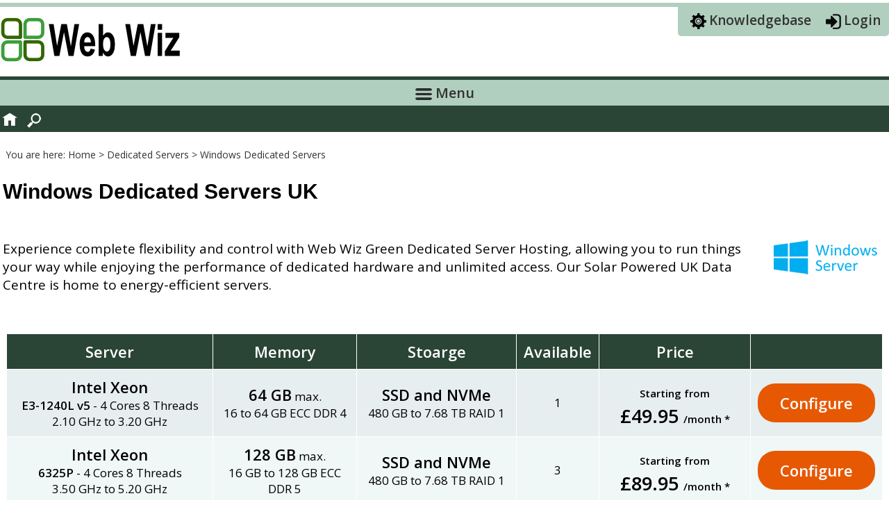

--- FILE ---
content_type: text/html
request_url: https://www.webwiz.uk/dedicated-servers/windows-dedicated-servers.htm
body_size: 8964
content:
<!DOCTYPE html>
<html lang="en-GB" dir="ltr">
<head>
<meta http-equiv="Content-Type" content="text/html; charset=iso-8859-1" />
<title>Windows Dedicated Server Hosting UK </title>
<meta name="Description" content="Windows Dedicated Servers Hosting UK , Green Dedicated Server Hosting, UK Solar Powered Green Data Centre, 100% Renewable Energy" />
<meta name="Keywords" content="Dedicated server,Dedicated server plans,Dedicated server hosting,dedicated servers,windows server, windows server 2025,sql server" />
<meta name="Rating" content="general" />
<meta http-equiv="content-language" content="en-GB" />
<meta name="viewport" content="width=device-width, initial-scale=1.0" />
<meta name="Copyright" content="2001-2026, Web Wiz" />
<link href="https://fonts.googleapis.com/css?family=Open+Sans:300,400,600" rel="stylesheet" type="text/css" />
<link href="../includes/default_style.css" rel="stylesheet" type="text/css" />
<link href="../includes/tooltip_lg_style.css" rel="stylesheet" type="text/css" />
<link rel="alternate" hreflang="en-gb" href="https://www.webwiz.uk/dedicated-servers/windows-dedicated-servers.htm" />
<link rel="alternate" hreflang="x-default" href="https://www.webwiz.net/dedicated-servers/windows-dedicated-servers.htm" />
<link rel="icon" href="/images/web-wiz-logo.svg" type="image/svg+xml" />
<link rel="shortcut icon" href="/images/web-wiz-logo.svg" type="image/svg+xml" />
</head>
<body>
<script language="JavaScript">
	function changeTableDisplay(tableID,imageID){

		var xtable = document.getElementById(tableID);
        var ximage = document.getElementById(imageID);
        
			if (xtable.style.display === "none") {
				xtable.style.display = "table";
                ximage.src = "../images/arrow-up-icon.png";
			} else {
				xtable.style.display = "none";
                ximage.src = "../images/arrow-down-icon.png";
			}
          
	}
</script>
<table width="100%" border="0" align="center" cellpadding="0" cellspacing="0">
  <tr>
    <td bgcolor="#B1CFBF" height="6"></td>
  </tr>
  <tr>
    <td>
     <table border="0" align="center" cellpadding="0" cellspacing="0" style="max-width:1280px;" width="100%">
      <tr>
        <td width="63%" height="100" valign="middle"><a href="https://www.webwiz.uk"><img src="https://static.webwiz.net/images/web_wiz_logo.png" alt="Web Wiz - Green Windows Web Hosting" width="262" height="66" border="0" style="object-fit: contain;" title="Web Wiz - Green Windows Web Hosting" /></a></td>
        <td align="right" valign="top" class="mobileHideXS">
         <div style="width:63%;display:block;padding:6px 5px 9px 0px;background-color:#B1CFBF;text-align:left;border-bottom-right-radius:5px;border-bottom-left-radius:5px;">
         	<span style="white-space:nowrap;margin-left:17px;"><img src="https://static.webwiz.net/images/support-center.png" width="24" height="24" align="absmiddle" alt="Knowledgebase" class="mobileHide" /> <a href="https://www.webwiz.uk/kb/" class="lgBlackLink">Knowledgebase</a></span>
         	<span style="white-space:nowrap;margin-left:17px;"><img src="https://static.webwiz.net/images/customer-login2.png" width="22" height="24" align="absmiddle" alt="Client Login" class="mobileHide" /> <a href="https://www.webwiz.uk/login/" class="lgBlackLink">Login</a></span>
         </div>        
        </td>
      </tr>
    </table></td>
  </tr>
   <tr>
  
     <td class="navTable">
   <div style="max-width:1280px;margin-left:auto;margin-right:auto;"> 	
    <label for="show-menu" class="show-menu"><img src="https://static.webwiz.net/images/menu.png" width="24" height="17" align="absmiddle" alt="Menu" /> Menu</label>
    <input type="checkbox" id="show-menu" role="button" class="showMenuCheckbox">
   <!-- navigation -->
   <a href="https://www.webwiz.uk"><img src="https://static.webwiz.net/images/home.png" border="0" align="left" style="margin: 9px 10px 0px 2px;float:left;" alt="Web Wiz Homepage" /></a>
   
   
    <ul id="nav"> 
    <li style="width:150px;"><a href="https://www.webwiz.uk/web-hosting/">Web Hosting</a> 
     <ul>
      <li><a href="https://www.webwiz.uk/web-hosting/windows-web-hosting.htm">Windows Web Hosting</a></li>
       <li><a href="https://www.webwiz.uk/web-hosting/windows-reseller-web-hosting.htm">Windows Reseller Web Hosting</a></li>
      <li><a href="https://www.webwiz.uk/web-hosting/windows-dedicated-web-hosting.htm">Windows Dedicated Web Hosting</a></li>
      <li><a href="https://www.webwiz.uk/web-wiz-forums/forum-hosting.htm">Forum Hosting</a></li>
     </ul>
    </li>
     <li style="width:175px;"><a href="https://www.webwiz.uk/hyper-v-hosting/">Hyper-V Servers</a>
     <ul>
      <li><a href="https://www.webwiz.uk/hyper-v-hosting/windows-cloud-server-hosting.htm">Hyper-V Hosting</a></li>
      <li><a href="https://www.webwiz.uk/hyper-v-hosting/managed-windows-cloud-server-hosting.htm">Managed Hyper-V Hosting</a></li>
      <li><a href="https://www.webwiz.uk/hyper-v-hosting/what-is-hyper-v-hosting.htm">What is Microsoft Hyper-V?</a></li>
     </ul>
    </li>
     </li>
      </li>
     <li style="width:200px;"><a href="https://www.webwiz.uk/dedicated-servers/">Dedicated Servers</a>
     <ul>
      <li><a href="https://www.webwiz.uk/dedicated-servers/windows-dedicated-servers.htm">Dedicated Server Hosting</a></li>
      <li><a href="https://www.webwiz.uk/dedicated-servers/managed-windows-dedicated-servers.htm">Managed Dedicated Servers</a></li>
      <li><a href="https://www.webwiz.uk/server-colocation/">Server Colocation</a></li>
     </ul>
    </li>
     </li>
      <li style="width:230px;"><a href="https://www.webwiz.uk/domain-names/">Domain Registrations</a>
     <ul>
      <li><a href="https://www.webwiz.uk/domain-names/">Domain Name Registration</a></li>
      <li><a href="https://www.webwiz.uk/domain-names/transfer.htm">Domain Name Transfers</a></li>
      <li><a href="https://www.webwiz.uk/domain-names/domain-registration-prices.htm">Domain Name Prices</a></li>
     </ul>
    </li>	
     <li style="width:200px;"><a href="https://www.webwiz.uk/green-hosting/">Green Technology</a>
     <ul>
      <li><a href="https://www.webwiz.uk/green-hosting/">Green Hosting Technology</a></li>
      <li><a href="https://www.webwiz.uk/data-centre/">Green Data Centre</a></li>
     </ul>
    </li>
     
    <li style="width:130px;"><a href="https://www.webwiz.uk/company-info/">About Us</a>
     <ul>
      <div class="mobileHide">
      <li><a href="https://www.webwiz.uk/company-info/about.htm">About Web Wiz</a></li>
      </div>
      <li><a href="https://www.webwiz.uk/company-info/why-choose-web-wiz.htm">Why Choose Web Wiz</a></li>
      <li><a href="https://www.webwiz.uk/company-info/customer-reviews.htm">Client Reviews</a></li>
      <li><a href="https://www.webwiz.uk/data-centre/">Web Wiz Data Centre</a></li>
      <li><a href="https://www.webwiz.uk/contact/">Contact Web Wiz</a></li>
      <div class="mobileHide"><li><a href="https://www.webwiz.uk/legal/">Legal</a></li></div>
    </ul>
    </li>
    <li style="width:115px;"><a href="#">More</a>
      <ul>
	  <li><a href="https://www.webwiz.uk/login/">Client Login</a></li>
	  <li><a href="https://www.webwiz.uk/kb/">Knowledgebase</a></li>
	  <li><a href="https://forums.webwiz.net/">Support Forums</a></li>
	  <li><a href="https://blogs.webwiz.net/">Web Wiz Blog</a></li>
	  <li><a href="https://www.webwiz.uk/web-wiz-forums/">Web Wiz Forums</a></li>
	  <li><a href="https://network-tools.webwiz.net/">Network Tools</a></li>
	  <li><a href="https://www.webwiz.uk/network-status/">Network Status</a></li>
    </ul>
    </li>
   </ul>
    <a href="https://www.webwiz.uk/search/"><img src="https://static.webwiz.net/images/search.png" border="0" align="right" style="margin: 9px 0px 0px 2px;float:left;" alt="Search Web Wiz" /></a>
   </div>
  </td> 
  
  </tr>
 <tr>
  
</table>
<table border="0" align="center" cellpadding="0" cellspacing="0" class="container">
  <tr>
   <td height="340" align="left" valign="top">
	<br />
	<!-- breadcrumb -->
	<div id="breadcrumb">&nbsp; You are here: 
	 <span itemscope itemtype="http://schema.org/BreadcrumbList">
	  <span itemprop="itemListElement" itemscope itemtype="http://schema.org/ListItem">
	   <a itemprop="item" href="https://www.webwiz.uk/">
	   <span itemprop="name">Home</span></a>
	   <meta itemprop="position" content="1" /> > 
	  </span>
	  <span itemprop="itemListElement" itemscope itemtype="http://schema.org/ListItem">
	   <a itemprop="item" href="https://www.webwiz.uk/dedicated-servers/">
	   <span itemprop="name">Dedicated Servers</span></a>
	   <meta itemprop="position" content="2" /> > 
	  </span>
	  <span itemprop="itemListElement" itemscope itemtype="http://schema.org/ListItem">
	   <a itemprop="item" href="https://www.webwiz.uk/dedicated-servers/windows-dedicated-servers.htm">
	   <span itemprop="name">Windows Dedicated Servers</span></a>
	   <meta itemprop="position" content="3" />
	  </span>
	 </span>
	</div>
	<!-- breadcrumb -->
     <!-- body -->
   <br />
   <table width="100%" border="0" cellspacing="0" cellpadding="4">
    <tr>
     <td width="100%" align="left" valign="top" class="lgText"><h1>Windows Dedicated Servers UK </h1>
      <br />
      <br />
      <img src="../images/logos/Windows-Server-Logo.png" alt="Microsoft Windows Server" width="155" height="51" hspace="10" align="right" />Experience complete flexibility and control with Web Wiz Green Dedicated Server Hosting, allowing you to run things your way while enjoying the performance of dedicated hardware and unlimited access. Our Solar Powered 
      UK 
      Data Centre is home to energy-efficient servers.<span class="text"><br />
      </span><br />
<br />
<table width="100%" border="0" cellspacing="5" cellpadding="0">
  <tr>
         <td><table width="100%" border="0" cellpadding="10" cellspacing="1" bgcolor="#FFFFFF">
           <tr>
             <td width="25%" align="center" bgcolor="#2A4536"><h2 class="white">Server</h2></td>
             <td width="17%" align="center" bgcolor="#2A4536" class="mobileHideXS"><h2 class="white">Memory</h2></td>
             <td width="19%" align="center" bgcolor="#2A4536" class="mobileHideXS"><h2 class="white">Stoarge</h2></td>
             <td width="7%" align="center" bgcolor="#2A4536" class="mobileHideXS"><h2 class="white">Available</h2></td>
             <td width="18%" align="center" bgcolor="#2A4536" class="mobileHideXS"><h2 class="white">Price</h2></td>
             <td width="14%" align="left" bgcolor="#2A4536"><h2 class="white">&nbsp;</h2></td>
           </tr>
           <tr bgcolor="#FFFFFF">
             <td align="center" bgcolor="#E7EEEF"><span class="largeText">Intel  
               Xeon</span> <br />
               <strong>E3-1240L v5 </strong>- 4 Cores 8 Threads<br />
               2.10 GHz to 3.20 GHz</td>
             <td align="center" bgcolor="#E7EEEF" class="mobileHideXS"><span class="largeText">64 GB</span> max.<br />
             16 to 64 GB ECC DDR 4</td>
             <td align="center" bgcolor="#E7EEEF" class="mobileHideXS"><span class="largeText">SSD  and NVMe</span><br />
               480 GB to 7.68 TB RAID 1</td>
             <td align="center" bgcolor="#E7EEEF" class="mobileHideXS">1</td>
             <td align="center" bgcolor="#E7EEEF" class="mobileHideXS"><span class="hostingPackagePrice"><span class="smText">Starting from<br />
               </span>&pound;49.95              
               <span class="smText">/month *
                 
               </span></span></td>
             <td align="center" bgcolor="#E7EEEF"><a href="/hosting/purchase/select-package.htm?ProductID=5743">
               <input class="orangeButton" type="button" value="Configure" />
               </a></td>
           </tr>
           <tr bgcolor="#E7EEEF">
             
             <td align="center" bgcolor="#F0F7F7"><span class="largeText">Intel  
               Xeon</span> <br />
               <strong>6325P </strong>- 4 Cores 8 Threads<br />
3.50 GHz to 5.20 GHz</td>
             <td align="center" bgcolor="#F0F7F7" class="mobileHideXS"><span class="largeText">128 GB</span> max.<br />
               16 GB to 128 GB ECC DDR 5</td>
             <td align="center" bgcolor="#F0F7F7" class="mobileHideXS"><span class="largeText">SSD  and NVMe</span><br />
               480 GB to 7.68 TB RAID 1</td>
             <td align="center" bgcolor="#F0F7F7"  class="mobileHideXS">3<span class="smText"></span></td>
             <td align="center" bgcolor="#F0F7F7" class="mobileHideXS"><span class="hostingPackagePrice"><span class="smText">Starting from<br />
               </span>
               &pound;89.95
               <span class="smText">/month *
                 
                 </span></span></td>
             <td align="center" bgcolor="#F0F7F7"><a href="/hosting/purchase/select-package.htm?ProductID=5752">
               <input class="orangeButton" type="button" value="Configure" />
               </a></td>
           </tr>
         </table></td>
       </tr>
       <tr>
         <td><br />
         <span class="mobileHideXS">* The cost will vary based on your specific resource and licensing requirements. Click 'Configure' to check the price of your selected server based on your requirements before placing an order.<br /></span>
           <br />
           <br /></td>
       </tr>
       <tr>
         <td><table width="100%" border="0" cellpadding="10" cellspacing="1" bgcolor="#FFFFFF">
           <tr>
             <td colspan="2" align="left" bgcolor="#2A4536"><h2 class="white"> Dedicated Server Features</h2></td>
             </tr>
           <tr>
             <td align="left" bgcolor="#E7EEEF"><strong class="largeText">Operating System</strong></td>
             <td align="center" bgcolor="#F0F7F7" class="largeText"><strong>Windows Server 2025,  2022 or 2019</strong></td>
           </tr>
           <tr>
             <td width="50%" align="left" bgcolor="#E7EEEF" class="largeText">Network Ports</td>
             <td width="50%" align="center" bgcolor="#F0F7F7" class="lgText"><span class="largeText">2 x 100 Mbps or 2 x 1,000 Mbps</span><br />
               Diverse  Routing</td>
           </tr>
           <tr>
             <td align="left" bgcolor="#E7EEEF" class="lgText">IPv4 Addresses</td>
             <td align="center" bgcolor="#F0F7F7" class="lgText">2 IPv4 Addresses</td>
             </tr>
           <tr>
             <td align="left" bgcolor="#E7EEEF" class="lgText">IPv6 Addresses</td>
             <td align="center" bgcolor="#F0F7F7" class="lgText"> IPv6 Addresses<br />
               Available upon request</td>
             </tr>
           <tr class="smText">
             <td align="left" bgcolor="#E7EEEF"><span class="largeText"><strong>99.9% Uptime Guarantee</strong></span> <a name="#" class="tooltip" id="#8"> <img src="../images/info-20.png" alt="Info" align="absmiddle" border="0" height="20" width="20" /> <span class="text"> <img src="../hosting/images/sla.gif" alt="99.9% Uptime Guarantee" height="47" width="48" align="left" hspace="10" vspace="15" /> <strong>99.9% Uptime Guarantee</strong><br />
               We are able to guarantee a 99.9% uptime as we work hard to ensure that our network is fully resilient, with multiple automatic backup systems and round-the-clock availability monitoring that will alert engineers the moment any issues are detected.</span></a></td>
             <td align="center" bgcolor="#F0F7F7"><em class="yes">Included</em></td>
           </tr>
           <tr>
             <td align="left" bgcolor="#E7EEEF"><span class="largeText">Remote Desktop (RDP)</span> <a name="#" class="tooltip" id="#"> <img src="../images/info-20.png" alt="Info" align="absmiddle" border="0" height="20" width="20" /> <span class="text"> <img src="../hosting/images/rdp.png" alt="Remote Desktop (RDP)" height="48" width="48" align="left" hspace="10" vspace="3" /> <strong>Remote Desktop (RDP)</strong><br />
               Remotely manage your server with Administrator privileges from the servers desktop using RDP. For security, the RDP service is provided over an encrypted VPN connection. </span></a> <br />
               Encrypted VPN to RDP Service</td>
             <td align="center" bgcolor="#F0F7F7"><em class="yes">Included</em></td>
           </tr>
           <tr class="smText">
             <td align="left" bgcolor="#E7EEEF" class="largeText">Encrypted VPN Service<a name="#" class="tooltip" id="#9"> <img src="../images/info-20.png" alt="Info" align="absmiddle" border="0" height="20" width="20" /> <span class="text"> <img src="../hosting/images/vpn.png" alt="Encrypted VPN Servic" height="48" width="48" align="left" hspace="10" vspace="10" /> <strong>Encrypted VPN Service</strong><br />
               An encrypted VPN service allows secure remote access to management services like RDP, BMC/IPMI, and database management over a VPN, keeping these services hidden from the internet. </span></a></td>
             <td align="center" bgcolor="#F0F7F7"><em class="yes">Included</em></td>
           </tr>
           <tr class="smText">
             <td align="left" bgcolor="#E7EEEF" class="largeText">KVM/IP Server Management</td>
             <td align="center" bgcolor="#F0F7F7"><em class="yes">Included</em></td>
           </tr>
           <tr class="smText">
             <td align="left" bgcolor="#E7EEEF"><strong class="largeText">UK-Based Priority Support</strong> <a name="#" class="tooltip" id="#21"> <img src="../images/info-20.png" alt="Info" align="absmiddle" border="0" height="20" width="20" /> <span class="text"> <img src="../hosting/images/support.gif" alt="UK Technical Support" height="47" width="48" align="left" hspace="10" vspace="3" /> <strong>Technical Support</strong><br />
               You will receive assistance from our friendly team of UK-based support team with the knowledge and skills to help. </span></a></td>
             <td align="center" bgcolor="#F0F7F7"><em class="yes">Included</em></td>
           </tr>
           <tr>
             <td align="left" bgcolor="#E7EEEF"><span class="largeText"><strong>99.9% Uptime Guarantee</strong></span> <a name="#" class="tooltip" id="#13"> <img src="../images/info-20.png" alt="Info" align="absmiddle" border="0" height="20" width="20" /> <span class="text"> <img src="../hosting/images/sla.gif" alt="99.9% Uptime Guarantee" height="47" width="48" align="left" hspace="10" vspace="3" /> <strong>99.9% Uptime Guarantee</strong><br />
               We are able to guarantee a 99.9% uptime as we work hard to ensure that our network is fully resilient, with multiple automatic backup systems and round-the-clock availability monitoring that will alert engineers the moment any issues are detected.</span></a></td>
             <td align="center" bgcolor="#F0F7F7"><em class="yes">Included</em></td>
           </tr>
           <tr>
             <td  align="left" bgcolor="#E7EEEF" class="smText"><strong class="largeText">No Minimum  Contract Period&sup1;</strong> <a name="#" class="tooltip" id="#"> <img src="../images/info-20.png" alt="Info" align="absmiddle" border="0" height="20" width="20" /> <span class="text"> <img src="../hosting/images/contract_icon.png" alt="Contract Period" height="47" width="48" align="left" hspace="10" vspace="15" /> <strong>No Minimum Contract Period</strong><br />
               Our Dedicated Servers offer total flexibility with no long-term lock-in. You can cancel at any time with just 3 business days notice. If you choose the &lsquo;Free Setup&rsquo; promotion, the standard setup fee is payable if you cancel within the first 12 months. </span></a></td>
             <td align="center" bgcolor="#F0F7F7"><em class="yes">Included</em></td>
           </tr>
           <tr class="smText">
             <td  align="left" bgcolor="#E7EEEF"><span class="largeText"><a href="/green-hosting/"><strong>Green  Server Hosting</strong></a></span> <a name="#" class="tooltip" id="#22"> <img src="../images/info-20.png" alt="Info" align="absmiddle" border="0" height="20" width="20" /> <span class="text"> <img src="../hosting/images/green-leaf-icon-48.jpg" alt="Green Dedicated Server Hosting" height="47" width="48" align="left" hspace="10" vspace="15" /> <strong>Green Dedicated Server Hosting</strong><br />
               &#10004; UK Solar Powered Data Centre<br />
               &#10004; 100% Renewable Energy <br />
               &#10004; Energy Efficient Servers<br />
               &#10004; Supporting World Land Trust, Buy an Acre</span></a><br /></td>
             <td align="center" bgcolor="#F0F7F7"><em class="yes">Included</em></td>
           </tr>
           <tr>
             <td align="left" bgcolor="#E7EEEF"><strong class="largeText">Setup Fee&sup2;</strong><a name="#" class="tooltip" id="#1"> <img src="../images/info-20.png" alt="Info" align="absmiddle" border="0" height="20" width="20" /> <span class="text"> <strong>Server Setup</strong><br />
               Your Dedicated Server is setup for you with your preferred version of Windows Server installed for you by our Microsoft trained Technicians. 
               <br />
  <br />
               
               The initial setup—including OS installation, hardware racking, and network configuration—requires 4 hours of engineering time. Consequently, we offer two setup options.
               <br/><br/>
               <ul>
                 <li><strong>Pay Upfront:</strong> Pay  &pound;79.95 setup fee to cover the installation.</li>
                 <li><strong>Free Setup:</strong> Commit to a 12-month term and we'll waive the fee.</li>
                 </ul>
               <br/>
               <i>Note: If you choose the free setup, you can still cancel at any time by paying the original setup fee.</i>               
               
               
             </span></a></span></td>
             <td align="center" bgcolor="#F0F7F7" class="redText">Free&sup2;</td>
             </tr>
           </table></td>
       </tr>
       <tr>
         <td> <br />
           <br />
           <span class="largeText">Dedicated  Server  Features</span></td>
       </tr>
       <tr>
         <td><table width="100%" border="0" cellpadding="10" cellspacing="1" bgcolor="#FFFFFF" onclick="changeTableDisplay('GreenHostingTable', 'GreenHostingArrow');" onmouseover="" style="cursor: pointer;">
           <tr>
             <td colspan="5" align="left" bgcolor="#2A4536"><h2 class="white">Green Dedicated Server Hosting&nbsp;&nbsp; <img src="../images/arrow-down-icon.png" alt="Show More" title="Show More" align="right" id="GreenHostingArrow" /></h2></td>
             </tr>
           </table>
           <table width="100%" border="0" cellpadding="10" cellspacing="1" bgcolor="#FFFFFF" id="GreenHostingTable">
             <tr class="smText">
               <td  width="50%" align="left" bgcolor="#E7EEEF"><span class="largeText"><a href="/green-hosting/"><strong>Green  Server Hosting</strong></a></span><br /></td>
               <td width="50%" align="center" bgcolor="#F0F7F7"><em class="yes">Included</em></td>
               </tr>
             <tr>
               <td width="49%" align="left" bgcolor="#E7EEEF"><span class="largeText"><a href="/green-hosting/#Worldland-Trust"><strong>World Land Trust</strong></a></span> <a name="#" class="tooltip" id="#22"> <img src="../images/info-20.png" alt="Info" align="absmiddle" border="0" height="20" width="20" /> <span class="text"> <img src="../hosting/images/WLT-48.png" alt="World Land Trust" height="49" width="48" align="left" hspace="10" vspace="10" /> <strong>Supporting The World Land Trust</strong><br />
                 Since 2010 we have supported World Land Trust. Currently, we are supporting World Land Trust through their Buy an Acre programme, which protects wildlife habitats around the world. <br />
  <strong>Each month Web Wiz helps to purchase a quarter an acre of land.</strong></span></a><br />
  <strong>Supporting  Buy and Acre</strong></td>
               <td align="center" bgcolor="#F0F7F7"><em class="yes">Included</em></td>
               </tr>
             <tr class="smText">
               <td align="left" bgcolor="#E7EEEF"><span class="largeText"><a href="/green-hosting/#Solar-Powered"><strong>Onsite Solar Power Generation</strong></a></span><a name="#" class="tooltip" id="#24"> <img src="../images/info-20.png" alt="Info" align="absmiddle" border="0" height="20" width="20" /> <span class="text"> <img src="../hosting/images/solar-power-icon.png" alt="Solar Powered Hosting" height="47" width="48" align="left" hspace="10" vspace="25" /> <strong>Onsite Solar Power Generation</strong><br />
                 At Web Wiz, we generate our renewable electricity from our onsite solar power production, which we use to power our Office and Data Centre. Our solar panel array can make up to 50% of the electricity we use in a year.
                 We are the first web hosting provider to offer solar powered hosting within the UK.
               </span></a></td>
               <td align="center" bgcolor="#F0F7F7"><em class="yes">Included</em></td>
             </tr>
             <tr class="smText">
               <td align="left" bgcolor="#E7EEEF"><span class="largeText"><a href="/green-hosting/#Batteries"><strong> Solar Energy Storage</strong></a></span> <a name="#" class="tooltip" id="#26"> <img src="../images/info-20.png" alt="Info" align="absmiddle" border="0" height="20" width="20" /> <span class="text"> <img src="../hosting/images/Rechargeable-Battery-48.png" alt="Green Web Hosting" height="47" width="48" align="left" hspace="10" vspace="10" /> <strong>Solar Energy Storage</strong><br />
                 Even in the dark our web hosting is still powered by the sun! Our rechargeable lithium-ion battery systems store the excess electricity produced in the daytime by our solar power generation to use when the sun goes down. </span></a><br /></td>
               <td align="center" bgcolor="#F0F7F7"><em class="yes">Included</em></td>
               </tr>
             <tr class="smText">
               <td align="left" bgcolor="#E7EEEF" class="largeText"><a href="/green-hosting/#Renewable-Energy"><strong>100% Renewable Energy</strong></a></td>
               <td align="center" bgcolor="#F0F7F7"><em class="yes">Included</em></td>
               </tr>
             <tr class="smText">
               <td align="left" bgcolor="#E7EEEF" class="largeText"><a href="/data-centre/"><strong>Green  Data Centre</strong></a></td>
               <td align="center" bgcolor="#F0F7F7"><em class="yes">Included</em></td>
               </tr>
             <tr class="smText">
               <td align="left" bgcolor="#E7EEEF" class="largeText"><a href="/green-hosting/#Free-Air-Cooling"><strong>Free Air Cooling &amp; Heat Recovery</strong></a></td>
               <td align="center" bgcolor="#F0F7F7"><em class="yes">Included</em></td>
               </tr>
             <tr class="smText">
               <td align="left" bgcolor="#E7EEEF" class="largeText"><a href="/green-hosting/#Green-Servers"><strong>Energy Efficient Green Servers</strong></a></td>
               <td align="center" bgcolor="#F0F7F7"><em class="yes">Included</em></td>
               </tr>
             </table></td>
       </tr>
       <tr>
         <td><table width="100%" border="0" cellpadding="10" cellspacing="1" bgcolor="#FFFFFF" onclick="changeTableDisplay('ManagementTable', 'ManagementArrow');" onmouseover="" style="cursor: pointer;">
           <tr>
             <td colspan="5" align="left" bgcolor="#2A4536"><h2 class="white"> Server Management&nbsp;&nbsp; <img src="../images/arrow-down-icon.png" alt="Show More" title="Show More" align="right" id="ManagementArrow" /></h2></td>
             </tr>
           </table>
           <table width="100%" border="0" cellpadding="10" cellspacing="1" bgcolor="#FFFFFF" id="ManagementTable">
             <tr>
               <td align="left" bgcolor="#E7EEEF" class="lgText"><strong>BMC Lights-Out Management </strong><br />
IPMI - Power Reboots &amp; KVM over IP</td>
               <td align="center" bgcolor="#F0F7F7"><em class="yes">Included</em></td>
               </tr>
             <tr>
               <td width="50%" align="left" bgcolor="#E7EEEF" class="lgText"><strong>Root  Admin Access</strong></td>
               <td width="50%" align="center" bgcolor="#F0F7F7"><em class="yes">Included</em></td>
               </tr>
             <tr>
               <td align="left" bgcolor="#E7EEEF" class="lgText"><strong>Remote Desktop (RDP)</strong></td>
               <td align="center" bgcolor="#F0F7F7"><em class="yes">Included</em></td>
               </tr>
             <tr>
               <td align="left" bgcolor="#E7EEEF" class="lgText"><strong>Reboot   Dedicated Server<br />
                 </strong>Power Cycle Server through  online IPMI Management</td>
               <td align="center" bgcolor="#F0F7F7"><em class="yes">Included</em></td>
               </tr>
             </table></td>
       </tr>
       <tr>
         <td><table width="100%" border="0" cellpadding="10" cellspacing="1" bgcolor="#FFFFFF" onclick="changeTableDisplay('SoftwareTable', 'SoftwareArrow');" onmouseover="" style="cursor: pointer;">
           
           <tr>
             <td colspan="5" align="left" bgcolor="#2A4536"><h2 class="white">Operating System and Software&nbsp;&nbsp; <img src="../images/arrow-down-icon.png" alt="Show More" title="Show More" align="right" id="SqlServerArrow" /></h2></td>
             </tr>
           </table>
           <table width="100%" border="0" cellpadding="10" cellspacing="1" bgcolor="#FFFFFF" id="SoftwareTable">
             <tr>
               <td width="50%" align="left" bgcolor="#E7EEEF" class="lgText"><strong> Server Operating System</strong></td>
               <td width="50%" align="center" bgcolor="#F0F7F7" class="largeText"><strong>Windows Server 2025,  2022 or 2019</strong></td>
             </tr>
             <tr>
               <td align="left" bgcolor="#E7EEEF" class="lgText">Windows Server Standard License<a name="#" class="tooltip" id="#6"> <img src="../images/info-20.png" alt="Info" align="absmiddle" border="0" height="20" width="20" /> <span class="text"> <img src="../hosting/images/windows-2012-logo-sm.png" alt="Windows Server" height="53" width="48" align="left" hspace="10" vspace="0" /> <strong>Windows Server License</strong><br />
                 Microsoft Windows Server SPLA license, a requirement when running a server in a Data Centre. Windows Server Standard and DataCenter licenses are available.</span></a></td>
               <td align="center" bgcolor="#F0F7F7">&pound;23.95
                 per month
                 </td>
             </tr>
             <tr>
               <td align="left" bgcolor="#E7EEEF" class="lgText">Windows Server Data Center License</td>
               <td align="center" bgcolor="#F0F7F7">&pound;149.95
                 per month
                 </td>
             </tr>
             <tr>
               <td align="left" bgcolor="#E7EEEF" class="lgText"><strong>Install Own Software</strong></td>
               <td align="center" bgcolor="#F0F7F7"><em class="yes">Included</em></td>
             </tr>
             </table></td>
       </tr>
       
       <tr>
         <td><table width="100%" border="0" cellpadding="10" cellspacing="1" bgcolor="#FFFFFF" onclick="changeTableDisplay('SqlServerTable', 'SqlServerArrow');" onmouseover="" style="cursor: pointer;">
           <tr>
             <td colspan="5" align="left" bgcolor="#2A4536"><h2 class="white">Microsoft SQL Server&nbsp; <img src="../images/arrow-down-icon.png" alt="Show More" title="Show More" align="right" id="SqlServerArrow" /></h2></td>
           </tr>
         </table></td>
       </tr>
       <tr>
         <td><table width="100%" border="0" cellpadding="10" cellspacing="1" bgcolor="#FFFFFF" id="SqlServerTable">
           <tr>
             <td width="50%" align="left" bgcolor="#E7EEEF" class="lgText"><strong>SQL Server 2025 Express<br />
             </strong><span class="smText">(previous versions also available) </span></td>
             <td width="50%" align="center" bgcolor="#F0F7F7"><span class="redText">Free</span><br />
               <span class="smText">(maximum database size 50 GB each)</span></td>
           </tr>
           <tr>
             <td align="left" bgcolor="#E7EEEF" class="lgText"><strong>SQL Server 2022  Web Edition</strong><br />
               <span class="smText">(this edition is only available for SQL Server 2022 and below) </span></td>
             <td align="center" bgcolor="#F0F7F7">&pound;27.44
               per month
               
               <br />
               <span class="smText">(for use with websites, web applications, or web services)</span></td>
           </tr>
           <tr>
             <td align="left" bgcolor="#E7EEEF" class="lgText"><strong>SQL Server 2025 Standard Edition</strong><br />
               <span class="smText">(previous versions also available) </span></td>
             <td align="center" bgcolor="#F0F7F7">&pound;324.95
               per month
               </td>
           </tr>
           <tr>
             <td align="left" bgcolor="#E7EEEF" class="lgText"><strong>SQL Server 2025 Enterprise Edition</strong><br />
               <span class="smText">(previous versions also available) </span></td>
             <td align="center" bgcolor="#F0F7F7">&pound;1299.95
               per month
               </td>
           </tr>
           </table></td>
       </tr>
       <tr>
         <td><table width="100%" border="0" cellpadding="10" cellspacing="1" bgcolor="#FFFFFF" onclick="changeTableDisplay('BackupsTable', 'BackupsArrow');" onmouseover="" style="cursor: pointer;">
           <tr>
             <td colspan="5" align="left" bgcolor="#2A4536"><h2 class="white"> Server Backup (Optional Extra)&nbsp;&nbsp; <img src="../images/arrow-down-icon.png" alt="Show More" title="Show More" align="right" id="BackupsArrow" /></h2></td>
             </tr>
           </table>
           <table width="100%" border="0" cellpadding="10" cellspacing="1" bgcolor="#FFFFFF" id="BackupsTable">
             <tr>
               <td width="50%" align="left" bgcolor="#E7EEEF" class="lgText"><strong>Server Backup</strong></td>
               <td align="center" bgcolor="#F0F7F7">from
                 &pound;14.95
                 per month
  </td>
               </tr>
             <tr>
               <td align="left" bgcolor="#E7EEEF" class="lgText">Full Server Backup</td>
               <td align="center" bgcolor="#F0F7F7"><em class="yes">Included</em></td>
               </tr>
             <tr>
               <td align="left" bgcolor="#E7EEEF" class="lgText">Frequency</td>
               <td align="center" bgcolor="#F0F7F7">Once Per Day</td>
               </tr>
             <tr>
               <td align="left" bgcolor="#E7EEEF" class="lgText"> Open File Backup using Microsoft VSS<br />
                 <span class="smText">(Live Backups with zero downtime)</span></td>
               <td align="center" bgcolor="#F0F7F7"><em class="yes">Included</em></td>
               </tr>
             <tr>
               <td align="left" bgcolor="#E7EEEF" class="lgText">Disaster Recovery Restore of Server</td>
               <td align="center" bgcolor="#F0F7F7"><em class="yes">Included</em></td>
               </tr>
             <tr>
               <td align="left" bgcolor="#E7EEEF" class="lgText">Recover Deleted Files or Folders</td>
               <td align="center" bgcolor="#F0F7F7"><em class="yes">Included</em></td>
               </tr>
             </table></td>
       </tr>
       <tr>
         <td><table width="100%" border="0" cellpadding="10" cellspacing="1" bgcolor="#FFFFFF" onclick="changeTableDisplay('SecurityTable', 'SecurityArrow');" onmouseover="" style="cursor: pointer;">
           <tr>
             <td colspan="5" align="left" bgcolor="#2A4536"><h2 class="white">Firewall &amp; Security&nbsp;&nbsp;&nbsp; <img src="../images/arrow-down-icon.png" alt="Show More" title="Show More" align="right" id="SecurityArrow" /></h2></td>
             </tr>
           </table>
           <table width="100%" border="0" cellpadding="10" cellspacing="1" bgcolor="#FFFFFF" id="SecurityTable">
             <tr>
               <td align="left" bgcolor="#E7EEEF" class="lgText"><strong> Netgate SG-4200 MAX Hardware Firewall </strong> <a name="#" class="tooltip" id="#4"> <img src="../images/info-20.png" alt="Info" align="absmiddle" border="0" height="20" width="20" /> <span class="text"> <img src="../hosting/images/firewall.gif" alt="Hardware Firewall" height="47" width="48" align="left" hspace="10" vspace="10" /> <strong>Netgate SG-4200 MAX Hardware Firewall</strong><br />
                 Have your own Dedicated Hardware Firewall with VPN access to manage your server with. Natgate SG-4200 MAX Quad Core Intel Atom C1110 2.1 GHz CPU, 128 GB SSD, 4 GB RAM, IPsec VPN 3.20 Gbps, 8.61 Gbps Firewall.</span></a></td>
               <td align="center" bgcolor="#F0F7F7">&pound;38.75
                 per month</td>
             </tr>
             <tr>
               <td align="left" bgcolor="#E7EEEF" class="lgText"><strong> Netgate SG-6100 MAX Hardware Firewall </strong> <a name="#" class="tooltip" id="#4"> <img src="../images/info-20.png" alt="Info" align="absmiddle" border="0" height="20" width="20" /> <span class="text"> <img src="../hosting/images/firewall.gif" alt="Hardware Firewall" height="47" width="48" align="left" hspace="10" vspace="10" /> <strong>Netgate SG-6100 Hardware Firewall</strong><br />
                 Have your own Dedicated Hardware Firewall with VPN access to manage your server with. Natgate SG-6100 MAX Quad Core Intel Atom C3558 2.20 GHz CPU with (QAT) QuickAssist, 128 GB SSD, 8 GB RAM, IPsec VPN 1.77 Gbps, 9.93 Gbps Firewall.</span></a></td>
               <td align="center" bgcolor="#F0F7F7">&pound;69.95
                 per month</td>
             </tr>
             <tr>
               <td width="50%" align="left" bgcolor="#E7EEEF" class="lgText"><strong>VPN Protected Remote Connections</strong><a name="#" class="tooltip" id="#3"> <img src="../images/info-20.png" alt="Info" align="absmiddle" border="0" height="20" width="20" /> <span class="text"> <img src="../hosting/images/ips.gif" alt="VPN Protected Remote Connections" height="47" width="48" align="left" hspace="10" vspace="10" /> <strong>VPN Protected Remote Connections</strong><br />
                 Remote Desktop (RDP) connections and connections to your server's BMC/IPMI management are protected with a VPN service. You can also use the VPN service to protect connections to sensitive services like managing SQL Server databases, if you wish.</span></a></td>
               <td align="center" bgcolor="#F0F7F7"><em class="yes">Included</em></td>
             </tr>
           
             </table></td>
       </tr>
       <tr>
        <td><table width="100%" border="0" cellpadding="10" cellspacing="1" bgcolor="#FFFFFF" onclick="changeTableDisplay('DataCentreTable', 'DataCentreArrow');" onmouseover="" style="cursor: pointer;">
          <tr>
            <td colspan="5" align="left" bgcolor="#2A4536"><h2 class="white">Systems, Network, &amp; Data Centre&nbsp;&nbsp; <img src="../images/arrow-down-icon.png" alt="Show More" title="Show More" align="right" id="DataCentreArrow" /></h2></td>
          </tr>
          </table>
 <table width="100%" border="0" cellpadding="10" cellspacing="1" bgcolor="#FFFFFF" id="DataCentreTable">
          <tr>
            <td align="left" bgcolor="#E7EEEF"><span class="largeText"><strong>Network Ports</strong></span></td>
            <td align="center" bgcolor="#F0F7F7" class="lgText"><span class="largeText">2 x 100 Mbps or 2 x 1,000 Mbps</span><br />
              Diverse  Routing</td>
          </tr>
          <tr class="smText">
            <td align="left" bgcolor="#E7EEEF"><span class="largeText"><strong>Diverse Routing</strong></span><span class="smText"><br />
              Two active/active  network ports with  independent  routes</span></td>
            <td align="center" bgcolor="#F0F7F7"><em class="yes">Included</em></td>
          </tr>
          <tr class="smText">
            <td width="49%" align="left" bgcolor="#E7EEEF" ><span class="largeText">UK  Data Centre</span><a name="#" class="tooltip" id="#"> <img src="../images/info-20.png" alt="Info" align="absmiddle" border="0" height="20" width="20" /> <span class="text"> <img src="../hosting/images/internet.gif" alt="Secure Data Centre" height="47" width="48" align="left" hspace="10" vspace="3" /> <strong>Web Wiz Data Centre</strong><br />
              The Web Wiz UK Data Centre is owned and operated by Web Wiz. Our purpose built state of the art eco-friendly data centre facility was completed in May 2018. </span></a><br />
              Web Wiz owned and operated <a href="/data-centre/"><strong> Data Centre</strong></a></td>
            <td width="50%" align="center" bgcolor="#F0F7F7"><em class="yes">Included</em></td>
          </tr>
          <tr>
            <td align="left" bgcolor="#E7EEEF" class="largeText"><strong>Diverse Internet Connections</strong> <a name="#" class="tooltip" id="#16"> <img src="../images/info-20.png" alt="Info" align="absmiddle" border="0" height="20" width="20" /> <span class="text"> <img src="../hosting/images/internet_connections.gif" alt="Multiple Internet Connections" height="47" width="48" align="left" hspace="10" vspace="5" /> <strong>Diverse Internet Connections</strong><br />
              The Web Wiz data centre is connected to the internet by multiple independent backhaul fibre circuits that enter our facility at opposite ends of the building.</span></a></td>
            <td align="center" bgcolor="#F0F7F7"><em class="yes">Included</em></td>
          </tr>
          <tr>
            <td align="left" bgcolor="#E7EEEF" class="largeText"><strong>Low Latency Network</strong> <a name="#" class="tooltip" id="#20"> <img src="../images/info-20.png" alt="Info" align="absmiddle" border="0" height="20" width="20" /> <span class="text"> <img src="../hosting/images/internet_connections.gif" alt="Redundant Path BGP Internet Routing" height="47" width="48" align="left" hspace="10" vspace="10" /> <strong>Low Latency Network</strong><br />
             Our 10 Gbps fiber network employs redundant BGP Internet routing with top-rated global transit providers, as listed by CAIDA global networks, ensuring the fastest possible connection.</span></a></td>
            <td align="center" bgcolor="#F0F7F7"><em class="yes">Included</em></td>
          </tr>
          <tr>
            <td align="left" bgcolor="#E7EEEF" class="lgText"> UPS Battery and Generator Power Backup<a name="#" class="tooltip" id="#"> <img src="../images/info-20.png" alt="Info" align="absmiddle" border="0" height="20" width="20" /> <span class="text"> <img src="../hosting/images/ups.gif" alt="Backup UPS and Generators" height="47" width="48" align="left" hspace="10" vspace="3" /> <strong>UPS Battery and Standby Generator Power Backup</strong><br />
              All of our servers are protected by double-conversion online UPS systems and an automatic transfer standby generator set, guarding against power outages and spikes.</span></a></td>
            <td align="center" bgcolor="#F0F7F7"><em class="yes">Included</em></td>
          </tr>
        </table></td>
       </tr>
  </table>
<span class="smText"><br />
      <br />
      <strong >&sup1;</strong> Standard plans have no minimum term. 3 business days' notice required. <br />
      <strong>&sup2;</strong> Free Setup is a promotion. If you choose Free Setup, a 12-month initial term applies. If cancelled within 12 months, the standard setup fee (&pound;79.95) becomes payable. No minimum term applies if the setup fee is paid upfront (see <a href="/legal/terms-of-use.htm#"setup-fees">Section 'Setup Fees' of our Terms and Conditions</a>).</span></td>
    </tr>
   </table>
<script language="JavaScript">
document.getElementById('ManagementTable').style.display = "none";
	document.getElementById('SoftwareTable').style.display = "none";
	document.getElementById('SqlServerTable').style.display = "none";
	document.getElementById('BackupsTable').style.display = "none";
	document.getElementById('GreenHostingTable').style.display = "none";
	document.getElementById('SecurityTable').style.display = "none";
	document.getElementById('DataCentreTable').style.display = "none";
</script>
       </td>
  </tr>
</table>

<!-- footer -->
<br />
<table width="100%" height="200" border="0" align="center" cellpadding="0" cellspacing="0" bgcolor="#F7F7F4" style="background: #F7F7F4 url('https://static.webwiz.net/images/footer-backgorund.png') repeat-x 0px 0px;">
  <tr>
    <td class="tblBorderTop"></td>
  </tr>
  <tr>
    <td valign="top">
<div style="max-width:1280px;margin-left:auto;margin-right:auto;margin-top:15px;"> 	
 <div class="copy" style="max-width:1280px;text-align:left;">
  <div style="float: right; text-align: right; width: 240px;" class="mobileHideXS">
   <a href="https://www.facebook.com/WebWiz" target="_blank" rel="noopener noreferrer"><img src="https://static.webwiz.net/images/facebook.png" alt="Become a Fan on Facebook" title="Become a Fan on Facebook" width="32" height="32" hspace="2" border="0" /></a>
   <a href="https://www.twitter.com/WebWizUK" target="_blank" rel="noopener noreferrer"><img src="https://static.webwiz.net/images/x.png" alt="Follow us on X" title="Follow us on X" width="32" height="32" hspace="2" border="0" /></a>
   <a href="https://www.linkedin.com/company/web-wiz" target="_blank" rel="noopener noreferrer"><img src="https://static.webwiz.net/images/linkedin.png" alt="Connect with us on LinkedIn" title="Connect with us on LinkedIn" width="32" height="32" hspace="2" border="0" /></a>
   <a href="https://blogs.webwiz.net"><img src="https://static.webwiz.net/images/blog.png" alt="Web Wiz Blogs" title="Web Wiz Blogs" width="32" height="32" hspace="2" border="0" /></a>
  </div>
  <a href="https://www.webwiz.uk/company-info/" class="copy">About Web Wiz</a> | <a href="https://www.webwiz.uk/contact/" class="copy">Contact Web Wiz</a> | <a href="https://www.webwiz.uk/legal/" class="copy">Terms &amp; Conditions</a> | <a href="https://www.webwiz.uk/legal/cookies.htm" class="copy">Cookies</a> | <a href="https://www.webwiz.uk/legal/privacy-statement.htm" class="copy">Privacy Notice</a>  
  
   <br /><br />
  Web Wiz is the trading name of Web Wiz Ltd. Company registration No. 05977755. Registered in England and Wales.
   <br />
  Registered office: Web Wiz Ltd, Unit 18, The Glenmore Centre, Fancy Road, Poole, Dorset, BH12 4FB, UK. 
   <br /> <br />
    Prices exclude VAT at 20% unless otherwise stated.  VAT No. GB988999105 - $, &euro; prices shown as a guideline only.
 </div>
</div>

</td>
  </tr>
   <tr>
    <td class="tblBorderBottom"></td>
  </tr>
</table>
<br />
<div style="max-width:1280px;margin-left:auto;margin-right:auto;">Copyright &copy;2001-2026 Web Wiz Ltd. All rights reserved.</div>
<br />
</body>
</html>


--- FILE ---
content_type: text/css
request_url: https://www.webwiz.uk/includes/tooltip_lg_style.css
body_size: -110
content:
a.tooltip {outline:none; }
a.tooltip:hover {text-decoration:none;cursor:pointer;} 
a.tooltip span {
    z-index:10;display:none; padding:8px 10px;
    margin-top:-30px; margin-left:20px;
    width:750px; line-height:19px;
    font-size: 15px;
}
a.tooltip:hover span{
    display:inline; position:absolute; color:#111;
    border:1px solid #2A4536; background:#FFFFFF;}
.callout {z-index:20;position:absolute;top:30px;border:0;left:-12px;}
    
/*CSS3 extras*/
a.tooltip span
{
    border-radius:4px;
    -moz-border-radius: 4px;
    -webkit-border-radius: 4px;
        
    -moz-box-shadow: 5px 5px 8px #CCC;
    -webkit-box-shadow: 5px 5px 8px #CCC;
    box-shadow: 5px 5px 8px #CCC;
}